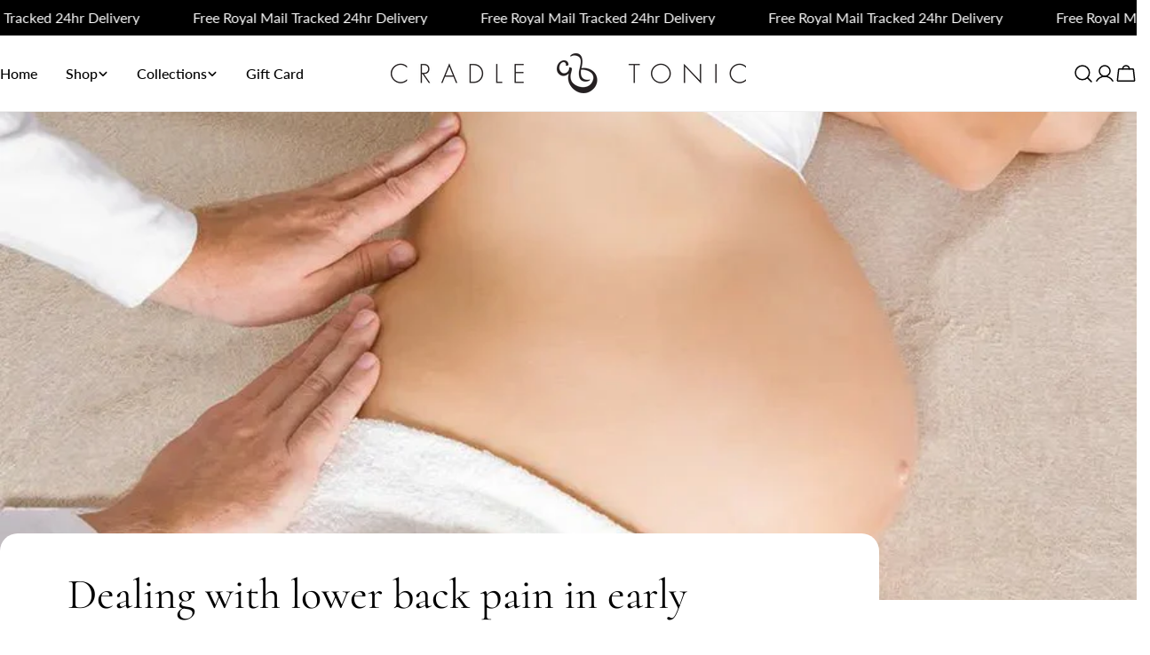

--- FILE ---
content_type: text/css
request_url: https://www.cradleandtonic.co.uk/cdn/shop/t/39/assets/section-main-article.css?v=22808068195720959701762007527
body_size: 108
content:
.product__sharing--title{margin-bottom:1.2rem}.product__sharing--inputs{display:flex;align-items:center;position:relative}.product__sharing--inputs:before{content:"";position:absolute;top:0;right:0;bottom:0;left:0;border:1px solid rgb(var(--color-border));border-radius:var(--buttons-radius, 0);pointer-events:none}.product__sharing--inputs input{border-color:transparent!important;background:#fff;text-overflow:ellipsis;box-shadow:none!important;border-end-end-radius:0;border-start-end-radius:0}.product__sharing--inputs .btn{padding:0 1.6rem!important;height:var(--buttons-height);border-radius:0 var(--buttons-radius, 0) var(--buttons-radius, 0) 0}.product__sharing .sharing__links{display:flex;align-items:center;margin:1.6rem -1rem 0}.product__sharing .sharing__links a{position:relative;display:flex;padding:0 1rem}.product__sharing .sharing__links a:before{content:"";position:absolute;top:-1rem;bottom:-1rem;left:0;right:0}.article-tags a{--color-border: var(--color-text-heading);height:3.8rem;padding-inline:2rem;display:inline-flex;align-items:center;justify-content:center;transition:.3s all;white-space:nowrap;border:1px solid rgb(var(--color-border));border-radius:var(--buttons-radius, 0)}.article-tags a:hover{--color-border: var(--color-button-hover-background);color:rgb(var(--color-button-hover-text));border-color:rgb(var(--color-border));background-color:rgb(var(--color-button-hover-background))}.article-navigation{padding-top:3rem;border-top:1px solid rgb(var(--color-border))}.article-navigation .btn{column-gap:.6rem}.article-navigation__prev svg{transform:scaleX(-1)}.article-navigation__heading{margin-top:.8rem}@media (max-width: 767.98px){.article-navigation{padding-top:2.2rem}}.article__wrapper{padding:3.2rem 1.5rem 0}.article__wrapper>*+*{margin-top:4rem}@media (max-width: 767.98px){.article__wrapper>*+*{margin-top:3.2rem}}@media (min-width: 1023.98px){.article__wrapper{position:relative;background-color:rgb(var(--color-background));max-width:99rem;margin-inline:auto;padding:4rem 3rem 0}.article--has-media .article__wrapper{margin-top:-7.5rem;border-radius:var(--blocks-radius) var(--blocks-radius) 0 0}}.article__header>*+*{margin-top:2.4rem}@media (max-width: 767.98px){.article__header>*+*{margin-top:2rem}}@media (min-width: 1023.98px){.article__title{max-width:85%;margin-inline:auto}}.article__meta{position:relative}.article__meta+.article__meta{padding-inline-start:1.3rem;margin-inline-start:1.2rem}.article__meta+.article__meta:before{content:"";width:.1rem;height:1.7rem;position:absolute;top:50%;inset-inline-start:0;transform:translateY(-50%);border-left:1px solid rgb(var(--color-border))}.article__blog a{font-size:var(--font-body-size)}.article-comment__title,.article-comment__form-title{margin-bottom:4rem}@media (max-width: 767.98px){.article-comment__title,.article-comment__form-title{margin-bottom:3.2rem}}.comment{padding-bottom:4rem;border-bottom:1px solid rgb(var(--color-border))}.comment+.comment{margin-top:4rem}.comment p{margin-top:0;margin-bottom:2rem}@media (max-width: 767.98px){.comment{padding-bottom:2.4rem}.comment+.comment{margin-top:2.4rem}}.comment__meta span{position:relative}.comment__meta span+span{padding-inline-start:1.3rem;margin-inline-start:1.2rem}.comment__meta span+span:before{content:"";width:.1rem;height:1.7rem;position:absolute;top:50%;inset-inline-start:0;transform:translateY(-50%);background:rgb(var(--color-border))}@media (min-width: 767.98px){.comment-form .form-footer{margin-top:4rem}}.comment-form__warning{margin-bottom:0;margin-top:1.2rem}
/*# sourceMappingURL=/cdn/shop/t/39/assets/section-main-article.css.map?v=22808068195720959701762007527 */


--- FILE ---
content_type: text/javascript
request_url: https://www.cradleandtonic.co.uk/cdn/shop/t/39/assets/product-share.js?v=137787694243731129911762007526
body_size: -347
content:
customElements.get("product-share")||customElements.define("product-share",class extends HTMLElement{constructor(){super(),this.elements={urlInput:this.querySelector("input")},this.urlToShare=this.elements.urlInput?this.elements.urlInput.value:document.location.href}connectedCallback(){this.abortController=new AbortController,this.btnCopy=this.querySelector(".btn-copy"),this.btnCopy&&this.btnCopy.addEventListener("click",this.copyToClipboard.bind(this),{signal:this.abortController.signal})}copyToClipboard(evt){evt.preventDefault(),navigator.clipboard.writeText(evt.target.previousElementSibling.value),this.btnCopy.classList.add("copied"),this.btnCopy.innerText=evt.target.dataset.copiedText}updateUrl(url){this.urlToShare=url,this.elements.urlInput.value=url}disconnectedCallback(){this.abortController.abort()}});
//# sourceMappingURL=/cdn/shop/t/39/assets/product-share.js.map?v=137787694243731129911762007526
